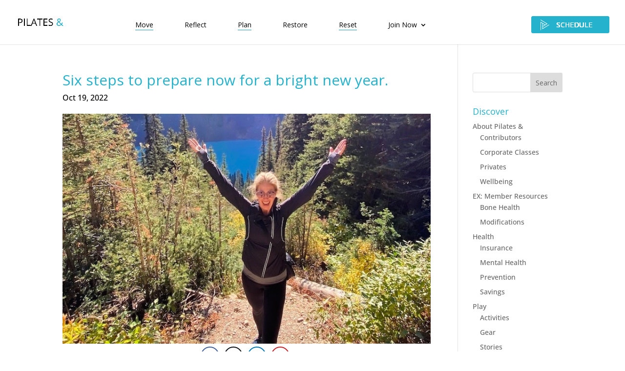

--- FILE ---
content_type: text/css
request_url: https://www.pilatesand.com/wp-content/themes/Divi%20Child/style.css?ver=4.27.5
body_size: 295
content:
/*!
Theme Name: Divi Child
Theme URI: http://www.pilatesand.com
Version: 3.0.0
Description: Divi Child theme for Pilates&. Divi is the most powerful theme in our collection.
Author: WE DESIGN CREATIVE
Author URI: https://wedesigncreative.com
Template: Divi
*/

@import url("../Divi/style.css");

/* CUSTOMIZATION STARTS HERE.  Also check WordPress dashboard-Customization-Additional CSS.
------------------------------------------------------------------------------------------------ */

